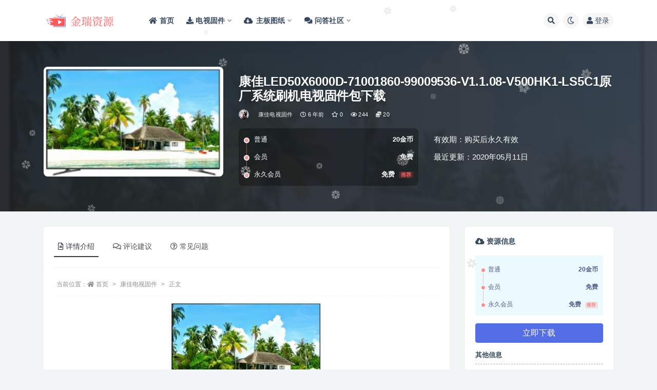

--- FILE ---
content_type: text/html; charset=UTF-8
request_url: https://xmdos.com/%E5%BA%B7%E4%BD%B3led50x6000d-71001860-99009536-v1-1-08-v500hk1-ls5c1%E5%8E%9F%E5%8E%82%E5%88%B7%E6%9C%BA%E5%9B%BA%E4%BB%B6%E5%8C%85%E4%B8%8B%E8%BD%BD/
body_size: 14971
content:
<!doctype html>
<html lang="zh-Hans">
<head>
	<meta http-equiv="Content-Type" content="text/html; charset=UTF-8">
	<meta name="viewport" content="width=device-width, initial-scale=1, minimum-scale=1, maximum-scale=1">
	<link rel="profile" href="https://gmpg.org/xfn/11">
	<title>康佳LED50X6000D-71001860-99009536-V1.1.08-V500HK1-LS5C1原厂系统刷机电视固件包下载_金瑞资源</title>
<meta name='robots' content='max-image-preview:large' />
	<style>img:is([sizes="auto" i], [sizes^="auto," i]) { contain-intrinsic-size: 3000px 1500px }</style>
	<meta name="keywords" content="康佳电视固件,">
<meta name="description" content="康佳ROM说明： 1.电视机型：LED50X6000D 2.物料号：99009536 3.版本号：V1.1.08 请确认自己的物料号是对应的，否则不可刷入此包； 康佳电视平台及物料号检测平台 ：点此查询 此数据包含有升级方法,此文件是压缩包">
<meta property="og:title" content="康佳LED50X6000D-71001860-99009536-V1.1.08-V500HK1-LS5C1原厂系统刷机电视固件包下载">
<meta property="og:description" content="康佳ROM说明： 1.电视机型：LED50X6000D 2.物料号：99009536 3.版本号：V1.1.08 请确认自己的物料号是对应的，否则不可刷入此包； 康佳电视平台及物料号检测平台 ：点此查询 此数据包含有升级方法,此文件是压缩包">
<meta property="og:type" content="article">
<meta property="og:url" content="https://xmdos.com/%e5%ba%b7%e4%bd%b3led50x6000d-71001860-99009536-v1-1-08-v500hk1-ls5c1%e5%8e%9f%e5%8e%82%e5%88%b7%e6%9c%ba%e5%9b%ba%e4%bb%b6%e5%8c%85%e4%b8%8b%e8%bd%bd/">
<meta property="og:site_name" content="金瑞资源">
<meta property="og:image" content="https://xmdos.com/wp-content/uploads/2020/02/1582781379-327707ffb703f86-300x183.jpg">
<link href="https://xmdos.com/wp-content/uploads/2024/08/xmdos-1.png" rel="icon">
<style id='classic-theme-styles-inline-css'>
/*! This file is auto-generated */
.wp-block-button__link{color:#fff;background-color:#32373c;border-radius:9999px;box-shadow:none;text-decoration:none;padding:calc(.667em + 2px) calc(1.333em + 2px);font-size:1.125em}.wp-block-file__button{background:#32373c;color:#fff;text-decoration:none}
</style>
<style id='global-styles-inline-css'>
:root{--wp--preset--aspect-ratio--square: 1;--wp--preset--aspect-ratio--4-3: 4/3;--wp--preset--aspect-ratio--3-4: 3/4;--wp--preset--aspect-ratio--3-2: 3/2;--wp--preset--aspect-ratio--2-3: 2/3;--wp--preset--aspect-ratio--16-9: 16/9;--wp--preset--aspect-ratio--9-16: 9/16;--wp--preset--color--black: #000000;--wp--preset--color--cyan-bluish-gray: #abb8c3;--wp--preset--color--white: #ffffff;--wp--preset--color--pale-pink: #f78da7;--wp--preset--color--vivid-red: #cf2e2e;--wp--preset--color--luminous-vivid-orange: #ff6900;--wp--preset--color--luminous-vivid-amber: #fcb900;--wp--preset--color--light-green-cyan: #7bdcb5;--wp--preset--color--vivid-green-cyan: #00d084;--wp--preset--color--pale-cyan-blue: #8ed1fc;--wp--preset--color--vivid-cyan-blue: #0693e3;--wp--preset--color--vivid-purple: #9b51e0;--wp--preset--gradient--vivid-cyan-blue-to-vivid-purple: linear-gradient(135deg,rgba(6,147,227,1) 0%,rgb(155,81,224) 100%);--wp--preset--gradient--light-green-cyan-to-vivid-green-cyan: linear-gradient(135deg,rgb(122,220,180) 0%,rgb(0,208,130) 100%);--wp--preset--gradient--luminous-vivid-amber-to-luminous-vivid-orange: linear-gradient(135deg,rgba(252,185,0,1) 0%,rgba(255,105,0,1) 100%);--wp--preset--gradient--luminous-vivid-orange-to-vivid-red: linear-gradient(135deg,rgba(255,105,0,1) 0%,rgb(207,46,46) 100%);--wp--preset--gradient--very-light-gray-to-cyan-bluish-gray: linear-gradient(135deg,rgb(238,238,238) 0%,rgb(169,184,195) 100%);--wp--preset--gradient--cool-to-warm-spectrum: linear-gradient(135deg,rgb(74,234,220) 0%,rgb(151,120,209) 20%,rgb(207,42,186) 40%,rgb(238,44,130) 60%,rgb(251,105,98) 80%,rgb(254,248,76) 100%);--wp--preset--gradient--blush-light-purple: linear-gradient(135deg,rgb(255,206,236) 0%,rgb(152,150,240) 100%);--wp--preset--gradient--blush-bordeaux: linear-gradient(135deg,rgb(254,205,165) 0%,rgb(254,45,45) 50%,rgb(107,0,62) 100%);--wp--preset--gradient--luminous-dusk: linear-gradient(135deg,rgb(255,203,112) 0%,rgb(199,81,192) 50%,rgb(65,88,208) 100%);--wp--preset--gradient--pale-ocean: linear-gradient(135deg,rgb(255,245,203) 0%,rgb(182,227,212) 50%,rgb(51,167,181) 100%);--wp--preset--gradient--electric-grass: linear-gradient(135deg,rgb(202,248,128) 0%,rgb(113,206,126) 100%);--wp--preset--gradient--midnight: linear-gradient(135deg,rgb(2,3,129) 0%,rgb(40,116,252) 100%);--wp--preset--font-size--small: 13px;--wp--preset--font-size--medium: 20px;--wp--preset--font-size--large: 36px;--wp--preset--font-size--x-large: 42px;--wp--preset--spacing--20: 0.44rem;--wp--preset--spacing--30: 0.67rem;--wp--preset--spacing--40: 1rem;--wp--preset--spacing--50: 1.5rem;--wp--preset--spacing--60: 2.25rem;--wp--preset--spacing--70: 3.38rem;--wp--preset--spacing--80: 5.06rem;--wp--preset--shadow--natural: 6px 6px 9px rgba(0, 0, 0, 0.2);--wp--preset--shadow--deep: 12px 12px 50px rgba(0, 0, 0, 0.4);--wp--preset--shadow--sharp: 6px 6px 0px rgba(0, 0, 0, 0.2);--wp--preset--shadow--outlined: 6px 6px 0px -3px rgba(255, 255, 255, 1), 6px 6px rgba(0, 0, 0, 1);--wp--preset--shadow--crisp: 6px 6px 0px rgba(0, 0, 0, 1);}:where(.is-layout-flex){gap: 0.5em;}:where(.is-layout-grid){gap: 0.5em;}body .is-layout-flex{display: flex;}.is-layout-flex{flex-wrap: wrap;align-items: center;}.is-layout-flex > :is(*, div){margin: 0;}body .is-layout-grid{display: grid;}.is-layout-grid > :is(*, div){margin: 0;}:where(.wp-block-columns.is-layout-flex){gap: 2em;}:where(.wp-block-columns.is-layout-grid){gap: 2em;}:where(.wp-block-post-template.is-layout-flex){gap: 1.25em;}:where(.wp-block-post-template.is-layout-grid){gap: 1.25em;}.has-black-color{color: var(--wp--preset--color--black) !important;}.has-cyan-bluish-gray-color{color: var(--wp--preset--color--cyan-bluish-gray) !important;}.has-white-color{color: var(--wp--preset--color--white) !important;}.has-pale-pink-color{color: var(--wp--preset--color--pale-pink) !important;}.has-vivid-red-color{color: var(--wp--preset--color--vivid-red) !important;}.has-luminous-vivid-orange-color{color: var(--wp--preset--color--luminous-vivid-orange) !important;}.has-luminous-vivid-amber-color{color: var(--wp--preset--color--luminous-vivid-amber) !important;}.has-light-green-cyan-color{color: var(--wp--preset--color--light-green-cyan) !important;}.has-vivid-green-cyan-color{color: var(--wp--preset--color--vivid-green-cyan) !important;}.has-pale-cyan-blue-color{color: var(--wp--preset--color--pale-cyan-blue) !important;}.has-vivid-cyan-blue-color{color: var(--wp--preset--color--vivid-cyan-blue) !important;}.has-vivid-purple-color{color: var(--wp--preset--color--vivid-purple) !important;}.has-black-background-color{background-color: var(--wp--preset--color--black) !important;}.has-cyan-bluish-gray-background-color{background-color: var(--wp--preset--color--cyan-bluish-gray) !important;}.has-white-background-color{background-color: var(--wp--preset--color--white) !important;}.has-pale-pink-background-color{background-color: var(--wp--preset--color--pale-pink) !important;}.has-vivid-red-background-color{background-color: var(--wp--preset--color--vivid-red) !important;}.has-luminous-vivid-orange-background-color{background-color: var(--wp--preset--color--luminous-vivid-orange) !important;}.has-luminous-vivid-amber-background-color{background-color: var(--wp--preset--color--luminous-vivid-amber) !important;}.has-light-green-cyan-background-color{background-color: var(--wp--preset--color--light-green-cyan) !important;}.has-vivid-green-cyan-background-color{background-color: var(--wp--preset--color--vivid-green-cyan) !important;}.has-pale-cyan-blue-background-color{background-color: var(--wp--preset--color--pale-cyan-blue) !important;}.has-vivid-cyan-blue-background-color{background-color: var(--wp--preset--color--vivid-cyan-blue) !important;}.has-vivid-purple-background-color{background-color: var(--wp--preset--color--vivid-purple) !important;}.has-black-border-color{border-color: var(--wp--preset--color--black) !important;}.has-cyan-bluish-gray-border-color{border-color: var(--wp--preset--color--cyan-bluish-gray) !important;}.has-white-border-color{border-color: var(--wp--preset--color--white) !important;}.has-pale-pink-border-color{border-color: var(--wp--preset--color--pale-pink) !important;}.has-vivid-red-border-color{border-color: var(--wp--preset--color--vivid-red) !important;}.has-luminous-vivid-orange-border-color{border-color: var(--wp--preset--color--luminous-vivid-orange) !important;}.has-luminous-vivid-amber-border-color{border-color: var(--wp--preset--color--luminous-vivid-amber) !important;}.has-light-green-cyan-border-color{border-color: var(--wp--preset--color--light-green-cyan) !important;}.has-vivid-green-cyan-border-color{border-color: var(--wp--preset--color--vivid-green-cyan) !important;}.has-pale-cyan-blue-border-color{border-color: var(--wp--preset--color--pale-cyan-blue) !important;}.has-vivid-cyan-blue-border-color{border-color: var(--wp--preset--color--vivid-cyan-blue) !important;}.has-vivid-purple-border-color{border-color: var(--wp--preset--color--vivid-purple) !important;}.has-vivid-cyan-blue-to-vivid-purple-gradient-background{background: var(--wp--preset--gradient--vivid-cyan-blue-to-vivid-purple) !important;}.has-light-green-cyan-to-vivid-green-cyan-gradient-background{background: var(--wp--preset--gradient--light-green-cyan-to-vivid-green-cyan) !important;}.has-luminous-vivid-amber-to-luminous-vivid-orange-gradient-background{background: var(--wp--preset--gradient--luminous-vivid-amber-to-luminous-vivid-orange) !important;}.has-luminous-vivid-orange-to-vivid-red-gradient-background{background: var(--wp--preset--gradient--luminous-vivid-orange-to-vivid-red) !important;}.has-very-light-gray-to-cyan-bluish-gray-gradient-background{background: var(--wp--preset--gradient--very-light-gray-to-cyan-bluish-gray) !important;}.has-cool-to-warm-spectrum-gradient-background{background: var(--wp--preset--gradient--cool-to-warm-spectrum) !important;}.has-blush-light-purple-gradient-background{background: var(--wp--preset--gradient--blush-light-purple) !important;}.has-blush-bordeaux-gradient-background{background: var(--wp--preset--gradient--blush-bordeaux) !important;}.has-luminous-dusk-gradient-background{background: var(--wp--preset--gradient--luminous-dusk) !important;}.has-pale-ocean-gradient-background{background: var(--wp--preset--gradient--pale-ocean) !important;}.has-electric-grass-gradient-background{background: var(--wp--preset--gradient--electric-grass) !important;}.has-midnight-gradient-background{background: var(--wp--preset--gradient--midnight) !important;}.has-small-font-size{font-size: var(--wp--preset--font-size--small) !important;}.has-medium-font-size{font-size: var(--wp--preset--font-size--medium) !important;}.has-large-font-size{font-size: var(--wp--preset--font-size--large) !important;}.has-x-large-font-size{font-size: var(--wp--preset--font-size--x-large) !important;}
:where(.wp-block-post-template.is-layout-flex){gap: 1.25em;}:where(.wp-block-post-template.is-layout-grid){gap: 1.25em;}
:where(.wp-block-columns.is-layout-flex){gap: 2em;}:where(.wp-block-columns.is-layout-grid){gap: 2em;}
:root :where(.wp-block-pullquote){font-size: 1.5em;line-height: 1.6;}
</style>
<link rel='stylesheet' id='bootstrap-css' href='https://xmdos.com/wp-content/themes/ripro-v2/assets/bootstrap/css/bootstrap.min.css?ver=4.6.0' media='all' />
<link rel='stylesheet' id='csf-fa5-css' href='https://xmdos.com/wp-content/themes/ripro-v2/assets/font-awesome/css/all.min.css?ver=5.14.0' media='all' />
<link rel='stylesheet' id='csf-fa5-v4-shims-css' href='https://xmdos.com/wp-content/themes/ripro-v2/assets/font-awesome/css/v4-shims.min.css?ver=5.14.0' media='all' />
<link rel='stylesheet' id='plugins-css' href='https://xmdos.com/wp-content/themes/ripro-v2/assets/css/plugins.css?ver=1.0.0' media='all' />
<link rel='stylesheet' id='app-css' href='https://xmdos.com/wp-content/themes/ripro-v2/assets/css/app.css?ver=4.8.0' media='all' />
<link rel='stylesheet' id='dark-css' href='https://xmdos.com/wp-content/themes/ripro-v2/assets/css/dark.css?ver=4.8.0' media='all' />
<script src="https://xmdos.com/wp-content/themes/ripro-v2/assets/js/jquery.min.js?ver=3.5.1" id="jquery-js"></script>
<link rel="canonical" href="https://xmdos.com/%e5%ba%b7%e4%bd%b3led50x6000d-71001860-99009536-v1-1-08-v500hk1-ls5c1%e5%8e%9f%e5%8e%82%e5%88%b7%e6%9c%ba%e5%9b%ba%e4%bb%b6%e5%8c%85%e4%b8%8b%e8%bd%bd/" />
<link rel='shortlink' href='https://xmdos.com/?p=19060' />
</head>
<body class="wp-singular post-template-default single single-post postid-19060 single-format-standard wp-theme-ripro-v2 navbar-sticky with-hero hero-wide hero-shop pagination-numeric no-off-canvas sidebar-right">
<div id="app" class="site">
	
<header class="site-header">
    <div class="container">
	    <div class="navbar">
			  <div class="logo-wrapper">
          <a href="https://xmdos.com/">
        <img class="logo regular" src="https://xmdos.com/wp-content/uploads/2024/08/xmdoscom-1.png" alt="金瑞资源">
      </a>
    
  </div> 			
			<div class="sep"></div>
			
			<nav class="main-menu d-none d-lg-block">
			<ul id="menu-menu-1" class="nav-list u-plain-list"><li class="menu-item menu-item-type-custom menu-item-object-custom menu-item-home"><a href="https://xmdos.com"><span><i class="fa fa-home"></i> 首页</span></a></li>
<li class="menu-item menu-item-type-custom menu-item-object-custom menu-item-home menu-item-has-children"><a href="https://xmdos.com"><span><i class="fa fa-download"></i> 电视固件</span></a>
<ul class="sub-menu">
	<li class="menu-item menu-item-type-taxonomy menu-item-object-category"><a href="https://xmdos.com/tcltv/">TCL电视固件</a></li>
	<li class="menu-item menu-item-type-taxonomy menu-item-object-category"><a href="https://xmdos.com/cwds/">创维电视固件</a></li>
	<li class="menu-item menu-item-type-taxonomy menu-item-object-category"><a href="https://xmdos.com/hxds/">海信电视固件</a></li>
	<li class="menu-item menu-item-type-taxonomy menu-item-object-category current-post-ancestor current-menu-parent current-post-parent"><a href="https://xmdos.com/kjds/">康佳电视固件</a></li>
	<li class="menu-item menu-item-type-taxonomy menu-item-object-category"><a href="https://xmdos.com/chds/">长虹电视固件</a></li>
</ul>
</li>
<li class="menu-item menu-item-type-custom menu-item-object-custom menu-item-home menu-item-has-children"><a href="https://xmdos.com"><i class="fas fa-cloud-download-alt"></i>主板图纸</a>
<ul class="sub-menu">
	<li class="menu-item menu-item-type-taxonomy menu-item-object-category"><a href="https://xmdos.com/zbtz/dszbtz/cwzbtz/">创维主板图纸</a></li>
</ul>
</li>
<li class="menu-item menu-item-type-custom menu-item-object-custom menu-item-has-children"><a href="https://xmdos.com/question/"><span><i class="fa fa-comments"></i> 问答社区</span></a>
<ul class="sub-menu">
	<li class="menu-item menu-item-type-custom menu-item-object-custom"><a href="https://xmdos.com/question_cat/gjsq/">固件申请</a></li>
	<li class="menu-item menu-item-type-custom menu-item-object-custom"><a href="https://xmdos.com/question_cat/gjwt/">固件反馈</a></li>
	<li class="menu-item menu-item-type-custom menu-item-object-custom"><a href="https://xmdos.com/question_cat/sjjy/">经验分享</a></li>
</ul>
</li>
</ul>			</nav>
			
			<div class="actions">
				
								<span class="btn btn-sm search-open navbar-button ml-2" rel="nofollow noopener noreferrer" data-action="omnisearch-open" data-target="#omnisearch" title="搜索"><i class="fas fa-search"></i></span>
				
				
						        <span class="btn btn-sm toggle-dark navbar-button ml-2" rel="nofollow noopener noreferrer" title="夜间模式"><i class="fa fa-moon-o"></i></span>
                                
				<!-- user navbar dropdown  -->
		        				<a class="login-btn navbar-button ml-2" rel="nofollow noopener noreferrer" href="#"><i class="fa fa-user mr-1"></i>登录</a>
								<!-- user navbar dropdown -->

                
		        <div class="burger"></div>

		        
		    </div>
		    
	    </div>
    </div>
</header>

<div class="header-gap"></div>


<div class="hero lazyload visible" data-bg="https://xmdos.com/wp-content/uploads/2020/02/1582781379-327707ffb703f86-300x183.jpg">



<div class="hero-shop-warp">
    <div class="container-lg">
        <div class="row">
            <div class="col-lg-4 img-box">
                <img class="lazyload" data-src="https://xmdos.com/wp-content/uploads/2020/02/1582781379-327707ffb703f86-300x183.jpg" src="[data-uri]" alt="康佳LED50X6000D-71001860-99009536-V1.1.08-V500HK1-LS5C1原厂系统刷机电视固件包下载" />
                <noscript><img src="https://xmdos.com/wp-content/uploads/2020/02/1582781379-327707ffb703f86-300x183.jpg" alt="康佳LED50X6000D-71001860-99009536-V1.1.08-V500HK1-LS5C1原厂系统刷机电视固件包下载" /></noscript>
            </div>
            <div class="col-lg-8 info-box">
                <header class="entry-header">
<h1 class="entry-title">康佳LED50X6000D-71001860-99009536-V1.1.08-V500HK1-LS5C1原厂系统刷机电视固件包下载</h1>          <div class="entry-meta">
            
                          <span class="meta-author">
                <a href="https://xmdos.com/author/xmdos/" title="xmdos"><img alt='' data-src='//xmdos.com/wp-content/uploads/1234/01/1628433100-bb9d68cb6ba135e.jpg' class='lazyload avatar avatar-96 photo' height='96' width='96' />                </a>
              </span>
                          <span class="meta-category">
                <a href="https://xmdos.com/kjds/" rel="category">康佳电视固件</a>
              </span>
                          <span class="meta-date">
                  <time datetime="2020-05-11T19:20:12+08:00">
                    <i class="fa fa-clock-o"></i>
                    6 年前                  </time>
              </span>
                            <span class="meta-favnum"><i class="far fa-star"></i> 0</span>
                            <span class="meta-views"><i class="fa fa-eye"></i> 244</span>
            <span class="meta-shhop-icon"><i class="fas fa-coins"></i> 20</span>                <span class="meta-edit"></span>
            

          </div>
        </header>

                <div class="row">
                    <div class="col-lg-6 col-12">
                        <ul class="pricing-options"><li><span>普通</span><b>20金币</b></li><li><span>会员</span><b>免费</b></li><li><span>永久会员</span><b>免费<small class="badge badge-danger-lighten ml-2">推荐</small></b></li></ul>                    </div>
                    <div class="col-lg-6 col-12">
                        <ul class="down-info"><li><p class="data-label">有效期：购买后永久有效</p></li><li><p class="data-label">最近更新：2020年05月11日</p></li></ul>                    </div>
    
                </div>
                
                
            </div>
        </div>
    </div>
</div>
</div>	<main id="main" role="main" class="site-content">
<div class="container">
	<div class="row">
		<div class="content-column col-lg-9">
			<div class="content-area">
				


<div class="single-download-nav">
  <ul class="nav nav-pills" id="pills-tab" role="tablist">

    <li class="nav-item" role="presentation">
      <a class="nav-link active" id="pills-details-tab" data-toggle="pill" href="#pills-details" role="tab" aria-controls="pills-details" aria-selected="true"><i class="far fa-file-alt mr-1"></i>详情介绍</a>
    </li>

        <li class="nav-item" role="presentation">
      <a class="nav-link" id="pills-comments-tab" data-toggle="pill" href="#pills-comments" role="tab" aria-controls="pills-comments" aria-selected="false"><i class="fa fa-comments-o mr-1"></i>评论建议</a>
    </li>
    
        <li class="nav-item" role="presentation">
      <a class="nav-link" id="pills-faq-tab" data-toggle="pill" href="#pills-faq" role="tab" aria-controls="pills-faq" aria-selected="false"><i class="far fa-question-circle mr-1"></i>常见问题</a>
    </li>
        
  </ul>
</div>

<div class="tab-content" id="pills-tabContent">

  <div class="tab-pane fade show active" id="pills-details" role="tabpanel" aria-labelledby="pills-details-tab">
    <article id="post-19060" class="article-content post-19060 post type-post status-publish format-standard hentry category-kjds">
      <div class="container">
                <div class="article-crumb"><ol class="breadcrumb">当前位置：<li class="home"><i class="fa fa-home"></i> <a href="https://xmdos.com">首页</a></li><li><a href="https://xmdos.com/kjds/">康佳电视固件</a></li><li class="active">正文</li></ol></div>
        
        
        <div class="pt-0 d-none d-block d-xl-none d-lg-none"><aside id="header-widget-shop-down" class="widget-area"><p></p></aside></div>      
        <div class="entry-wrapper">
                    <div class="entry-content u-text-format u-clearfix">
            <p><img fetchpriority="high" decoding="async" class="size-medium wp-image-1187 aligncenter" src="https://xmdos.com/wp-content/uploads/2020/02/1582781379-327707ffb703f86-300x183.jpg" alt="" width="300" height="183" srcset="https://xmdos.com/wp-content/uploads/2020/02/1582781379-327707ffb703f86-300x183.jpg 300w, https://xmdos.com/wp-content/uploads/2020/02/1582781379-327707ffb703f86.jpg 365w" sizes="(max-width: 300px) 100vw, 300px" /></p>
<hr />
<article class="entry-content u-text-format u-clearfix">
<h3>康佳ROM说明：</h3>
<h3>1.电视机型：LED50X6000D</h3>
<h3>2.物料号：99009536</h3>
<h3>3.版本号：V1.1.08<b></b></h3>
<hr />
<h3>请确认自己的物料号是对应的，否则不可刷入此包；</h3>
<h3>康佳电视平台及物料号检测平台 ：<a href="http://service.kkapp.com/KKAFTERSALE/pages/sn/sn.jsp">点此查询</a></h3>
<hr />
<h3>此数据包含有升级方法,此文件是压缩包,解压后再刷。</h3>
</article>
<div id="pay-single-box"></div>
<div class="article-footer">
<div class="author-box">
<div class="author-image"></div>
</div>
</div>
<div class="post-note alert alert-warning mt-2" role="alert"><strong><span style="color: #ff0000;">本站24小时自动发货，所有固件均是电子资源，售出不退，请自备U盘</span></strong></p>
<a href="https://xmdos.com/question/"><strong>→→→点击此处进社区交流←←←</a> </span></strong></p>

<p style="white-space: pre;">
<strong><span style="color: #ff0000;">温馨提示： </span></strong>
1.本站资料均收集于网络公开下载，仅供测试和技术交流使用，请下载后24小时内删除
2.本站收集的资料版权归原作者所有，如有侵权请联系我们处理xmdos@qq.com
3.建议在专业人员指导下刷机
4.刷机有风险也有乐趣，一切源于刷机导致后果自负，本站概不负责
5.本站电视固件只建议电视无法开机，测试使用
6.请务必详细检查固件介绍是否与机型匹配，如遇支付后无法下载或下载链接失效，请联系我们处理</p></div>
<div class="entry-share">
	<div class="row">
		<div class="col d-none d-lg-block">
            
                            <a class="share-author" href="https://xmdos.com/author/xmdos/">
                    <img alt='' data-src='//xmdos.com/wp-content/uploads/1234/01/1628433100-bb9d68cb6ba135e.jpg' class='lazyload avatar avatar-50 photo' height='50' width='50' />xmdos<span class="badge badge-danger-lighten" ">永久会员</span>                </a>
            			
		</div>
		<div class="col-auto mb-3 mb-lg-0">

            
			<button class="go-star-btn btn btn-sm btn-white" data-id="19060"><i class="far fa-star"></i> 收藏</button>            
			            
            <button class="go-copy btn btn-sm btn-white" data-toggle="tooltip" data-placement="top" title="点击复制链接" data-clipboard-text="https://xmdos.com/%e5%ba%b7%e4%bd%b3led50x6000d-71001860-99009536-v1-1-08-v500hk1-ls5c1%e5%8e%9f%e5%8e%82%e5%88%b7%e6%9c%ba%e5%9b%ba%e4%bb%b6%e5%8c%85%e4%b8%8b%e8%bd%bd/"><i class="fas fa-link"></i> 链接</button>
		</div>
	</div>
</div>
          </div>
                  </div>
      </div>
    </article>
  </div>

    <div class="tab-pane fade" id="pills-comments" role="tabpanel" aria-labelledby="pills-comments-tab">
    
<div id="comments" class="entry-comments">
    	<div id="respond" class="comment-respond">
		<h3 id="reply-title" class="comment-reply-title">发表回复 <small><a rel="nofollow" id="cancel-comment-reply-link" href="/%E5%BA%B7%E4%BD%B3led50x6000d-71001860-99009536-v1-1-08-v500hk1-ls5c1%E5%8E%9F%E5%8E%82%E5%88%B7%E6%9C%BA%E5%9B%BA%E4%BB%B6%E5%8C%85%E4%B8%8B%E8%BD%BD/#respond" style="display:none;">取消回复</a></small></h3><div class="comment-form"><div class="comment-must-login">您需要登录后才可以发表评论...</div><div class="form-submit"><div class="form-submit-text float-left"><a class="login-btn" href="javascript:;">登录...</a> 后才能评论</div> <input name="submit" type="submit" id="must-submit" class="submit disabled" value="发表" disabled></div></div>	</div><!-- #respond -->
		</div>
  </div>
  
    <div class="tab-pane fade" id="pills-faq" role="tabpanel" aria-labelledby="pills-faq-tab">

    <div class="accordion" id="accordionhelp">
          <div class="card">
        <div class="card-header" id="heading-0">
          <h2 class="mb-0">
            <button class="btn btn-sm btn-block text-left collapsed" type="button" data-toggle="collapse" data-target="#collapse-0" aria-expanded="false" aria-controls="collapse-0">
              提示下载完但解压或打开不了？<span class="fa fa-plus"></span><span class="fa fa-minus"></span>
            </button>

          </h2>
        </div>
        <div id="collapse-0" class="collapse" aria-labelledby="heading-0" data-parent="#accordionhelp">
          <div class="card-body bg-primary text-white">
            最常见的情况是下载不完整: 可对比下载完压缩包的与网盘上的容量，若小于网盘提示的容量则是这个原因。这是浏览器下载的bug，建议用百度网盘软件或迅雷下载。 若排除这种情况，可在对应资源底部留言，或联络我们。          </div>
        </div>
      </div>
          <div class="card">
        <div class="card-header" id="heading-1">
          <h2 class="mb-0">
            <button class="btn btn-sm btn-block text-left collapsed" type="button" data-toggle="collapse" data-target="#collapse-1" aria-expanded="false" aria-controls="collapse-1">
              付款后无法显示下载地址或者无法查看内容？<span class="fa fa-plus"></span><span class="fa fa-minus"></span>
            </button>

          </h2>
        </div>
        <div id="collapse-1" class="collapse" aria-labelledby="heading-1" data-parent="#accordionhelp">
          <div class="card-body bg-primary text-white">
            如果您已经成功付款但是网站没有弹出成功提示，请联系站长提供付款信息为您处理          </div>
        </div>
      </div>
          <div class="card">
        <div class="card-header" id="heading-2">
          <h2 class="mb-0">
            <button class="btn btn-sm btn-block text-left collapsed" type="button" data-toggle="collapse" data-target="#collapse-2" aria-expanded="false" aria-controls="collapse-2">
              固件无法刷机怎么办<span class="fa fa-plus"></span><span class="fa fa-minus"></span>
            </button>

          </h2>
        </div>
        <div id="collapse-2" class="collapse" aria-labelledby="heading-2" data-parent="#accordionhelp">
          <div class="card-body bg-primary text-white">
            刷机U盘一定要是单分区，最好是2G,4G正规的带指示灯U盘。一般不用8G或16G ，
好多都不能被主板认。
不能刷机的，要换U盘试，有的人换了多个才能刷，也可能有以下几种情况。
1，复制错文件到U盘
2，按提供原厂方法不能刷机的，自己一个一个按定机上按键，插电开机，
试升级，出问题的机，什么情况都有。
3，按键坏，变质，漏电。
4，电视机USB口生锈，接触不好或USB口坏了。
5, 换别的USB口再升级。
6，U盘不能有多个分区(不能用装过电脑系统的U盘，不能用带杀毒的U盘）。
7，U盘未格式为FAT32
8，一般不能用读卡器。
9，不要操之过急，开启升级是要等一会才能读U盘的。
10，有的机要重新刷过引导程序，才能用U盘升，不是什么都能升。
11，你未操作正确,有些新手连解压都不会，有的连字也不识，发给他们的升级方法一眼也不看。叫他U盘不要放其它文件，但到远程看就是一大堆。问他U盘是几G,居然用128G,如此愚昧，怎能升好！
12，电视USB口或网口不能插有其他设备
13，有的人,居然连收到是那个文件都搞不清楚，乱搞。
14，升级文件错，或名称错，或数据和原机版本相同（有的机相同版本升不了）。
15，刷机中途出错的，一般是U盘问题或接触问题或数据IC有坏道（经常要重刷数据的请换过数据IC再刷机）。
16，你的主板坏了。          </div>
        </div>
      </div>
        </div>
  </div>
  

</div>


<div class="entry-navigation">
	<div class="row">
            	<div class="col-lg-6 col-12">
            <a class="entry-page-prev" href="https://xmdos.com/%e5%ba%b7%e4%bd%b3led50x6000d-99009536-v1-0-07%e5%8e%9f%e5%8e%82%e5%88%b7%e6%9c%ba%e5%9b%ba%e4%bb%b6%e5%8c%85%e4%b8%8b%e8%bd%bd/" title="康佳LED50X6000D-99009536-V1.0.07原厂系统刷机电视固件包下载">
                <div class="entry-page-icon"><i class="fas fa-arrow-left"></i></div>
                <div class="entry-page-info">
                    <span class="d-block rnav">上一篇</span>
                    <span class="d-block title">康佳LED50X6000D-99009536-V1.0.07原厂系统刷机电视固件包下载</span>
                </div>
            </a> 
        </div>
                    	<div class="col-lg-6 col-12">
            <a class="entry-page-next" href="https://xmdos.com/%e5%ba%b7%e4%bd%b3led55x8000d-71001697-99009093-v1-1-16-lta550hq16%e5%8e%9f%e5%8e%82%e5%88%b7%e6%9c%ba%e5%9b%ba%e4%bb%b6%e5%8c%85%e4%b8%8b%e8%bd%bd/" title="康佳LED55X8000D-71001697-99009093-V1.1.16-LTA550HQ16原厂系统刷机电视固件包下载">
                <div class="entry-page-info">
                    <span class="d-block rnav">下一篇</span>
                    <span class="d-block title">康佳LED55X8000D-71001697-99009093-V1.1.16-LTA550HQ16原厂系统刷机电视固件包下载</span>
                </div>
                <div class="entry-page-icon"><i class="fas fa-arrow-right"></i></div>
            </a>
        </div>
            </div>
</div>    <div class="related-posts">
        <h3 class="u-border-title">相关文章</h3>
        <div class="row">
                      <div class="col-lg-6 col-12">
              <article id="post-27032" class="post post-list post-27032 type-post status-publish format-standard hentry category-kjds">
                  <div class="entry-media"><div class="placeholder" style="padding-bottom: 62.5%"><a href="https://xmdos.com/%e6%b5%b7%e4%bf%a1led60k380u%ef%bc%880000%ef%bc%89bom1_c005_20151021_u%e7%9b%98%e5%88%b7%e6%9c%ba%e5%9b%ba%e4%bb%b6/" title="海信LED60K380U（0000）BOM1_C005_20151021_U盘刷机固件" rel="nofollow noopener noreferrer"><img class="lazyload" data-src="https://xmdos.com/wp-content/uploads/2020/06/1591797848-0e732abebd0fdb4.png" src="https://xmdos.com/wp-content/themes/ripro-v2/assets/img/thumb-ing.gif" alt="海信LED60K380U（0000）BOM1_C005_20151021_U盘刷机固件" /></a></div></div>                  <div class="entry-wrapper">
                    <header class="entry-header"><h2 class="entry-title"><a href="https://xmdos.com/%e6%b5%b7%e4%bf%a1led60k380u%ef%bc%880000%ef%bc%89bom1_c005_20151021_u%e7%9b%98%e5%88%b7%e6%9c%ba%e5%9b%ba%e4%bb%b6/" title="海信LED60K380U（0000）BOM1_C005_20151021_U盘刷机固件" rel="bookmark">海信LED60K380U（0000）BOM1_C005_20151021_U盘刷机固件</a></h2></header>
                                        <div class="entry-footer">          <div class="entry-meta">
            
                          <span class="meta-category">
                <a href="https://xmdos.com/kjds/" rel="category">康佳电视固件</a>
              </span>
                          <span class="meta-date">
                  <time datetime="2026-01-08T19:46:32+08:00">
                    <i class="fa fa-clock-o"></i>
                    1 周前                  </time>
              </span>
                            <span class="meta-views"><i class="fa fa-eye"></i> 2</span>
            <span class="meta-shhop-icon"><i class="fas fa-coins"></i> 20</span>

          </div>
        </div>
                                    </div>
            </article>
          </div>
                      <div class="col-lg-6 col-12">
              <article id="post-26736" class="post post-list post-26736 type-post status-publish format-standard hentry category-kjds">
                  <div class="entry-media"><div class="placeholder" style="padding-bottom: 62.5%"><a href="https://xmdos.com/%e5%ba%b7%e4%bd%b3k43-72000148yt_cs120590_rtd2984d_pb831_kbi_430b1l03_ir_konka_ap_y003s_1920x1080_ref56_at_85ca51ff_20151027_100811_u%e7%9b%98%e5%88%b7%e6%9c%ba%e5%9b%ba%e4%bb%b6/" title="康佳K43-72000148YT_CS120590_RTD2984D_PB831_KBI_430B1L03_IR_KONKA_AP_Y003S_1920X1080_REF56_AT_85ca51ff_20151027_100811_U盘刷机固件" rel="nofollow noopener noreferrer"><img class="lazyload" data-src="https://xmdos.com/wp-content/uploads/2020/06/1591796464-778e1caf7b73548.png" src="https://xmdos.com/wp-content/themes/ripro-v2/assets/img/thumb-ing.gif" alt="康佳K43-72000148YT_CS120590_RTD2984D_PB831_KBI_430B1L03_IR_KONKA_AP_Y003S_1920X1080_REF56_AT_85ca51ff_20151027_100811_U盘刷机固件" /></a></div></div>                  <div class="entry-wrapper">
                    <header class="entry-header"><h2 class="entry-title"><a href="https://xmdos.com/%e5%ba%b7%e4%bd%b3k43-72000148yt_cs120590_rtd2984d_pb831_kbi_430b1l03_ir_konka_ap_y003s_1920x1080_ref56_at_85ca51ff_20151027_100811_u%e7%9b%98%e5%88%b7%e6%9c%ba%e5%9b%ba%e4%bb%b6/" title="康佳K43-72000148YT_CS120590_RTD2984D_PB831_KBI_430B1L03_IR_KONKA_AP_Y003S_1920X1080_REF56_AT_85ca51ff_20151027_100811_U盘刷机固件" rel="bookmark">康佳K43-72000148YT_CS120590_RTD2984D_PB831_KBI_430B1L03_IR_KONKA_AP_Y003S_1920X1080_REF56_AT_85ca51ff_20151027_100811_U盘刷机固件</a></h2></header>
                                        <div class="entry-footer">          <div class="entry-meta">
            
                          <span class="meta-category">
                <a href="https://xmdos.com/kjds/" rel="category">康佳电视固件</a>
              </span>
                          <span class="meta-date">
                  <time datetime="2026-01-04T19:59:14+08:00">
                    <i class="fa fa-clock-o"></i>
                    2 周前                  </time>
              </span>
                            <span class="meta-views"><i class="fa fa-eye"></i> 3</span>
            <span class="meta-shhop-icon"><i class="fas fa-coins"></i> 20</span>

          </div>
        </div>
                                    </div>
            </article>
          </div>
                      <div class="col-lg-6 col-12">
              <article id="post-26734" class="post post-list post-26734 type-post status-publish format-standard hentry category-kjds">
                  <div class="entry-media"><div class="placeholder" style="padding-bottom: 62.5%"><a href="https://xmdos.com/%e5%ba%b7%e4%bd%b3k43-72000059yt_cs117992_rtd2984d_pb831_kbi_430b1l01_ir_konka_ap_y003s_1920x1080_dolby_ref56_at_75d16f2c_20160114_100350_u%e7%9b%98%e5%88%b7%e6%9c%ba%e5%9b%ba%e4%bb%b6/" title="康佳K43-72000059YT_CS117992_RTD2984D_PB831_KBI_430B1L01_IR_KONKA_AP_Y003S_1920X1080_DOLBY_REF56_AT_75d16f2c_20160114_100350_U盘刷机固件" rel="nofollow noopener noreferrer"><img class="lazyload" data-src="https://xmdos.com/wp-content/uploads/2020/06/1591796473-bbd1e3a0ae1ea8c.png" src="https://xmdos.com/wp-content/themes/ripro-v2/assets/img/thumb-ing.gif" alt="康佳K43-72000059YT_CS117992_RTD2984D_PB831_KBI_430B1L01_IR_KONKA_AP_Y003S_1920X1080_DOLBY_REF56_AT_75d16f2c_20160114_100350_U盘刷机固件" /></a></div></div>                  <div class="entry-wrapper">
                    <header class="entry-header"><h2 class="entry-title"><a href="https://xmdos.com/%e5%ba%b7%e4%bd%b3k43-72000059yt_cs117992_rtd2984d_pb831_kbi_430b1l01_ir_konka_ap_y003s_1920x1080_dolby_ref56_at_75d16f2c_20160114_100350_u%e7%9b%98%e5%88%b7%e6%9c%ba%e5%9b%ba%e4%bb%b6/" title="康佳K43-72000059YT_CS117992_RTD2984D_PB831_KBI_430B1L01_IR_KONKA_AP_Y003S_1920X1080_DOLBY_REF56_AT_75d16f2c_20160114_100350_U盘刷机固件" rel="bookmark">康佳K43-72000059YT_CS117992_RTD2984D_PB831_KBI_430B1L01_IR_KONKA_AP_Y003S_1920X1080_DOLBY_REF56_AT_75d16f2c_20160114_100350_U盘刷机固件</a></h2></header>
                                        <div class="entry-footer">          <div class="entry-meta">
            
                          <span class="meta-category">
                <a href="https://xmdos.com/kjds/" rel="category">康佳电视固件</a>
              </span>
                          <span class="meta-date">
                  <time datetime="2026-01-04T19:57:51+08:00">
                    <i class="fa fa-clock-o"></i>
                    2 周前                  </time>
              </span>
                            <span class="meta-views"><i class="fa fa-eye"></i> 5</span>
            <span class="meta-shhop-icon"><i class="fas fa-coins"></i> 20</span>

          </div>
        </div>
                                    </div>
            </article>
          </div>
                      <div class="col-lg-6 col-12">
              <article id="post-26732" class="post post-list post-26732 type-post status-publish format-standard hentry category-kjds">
                  <div class="entry-media"><div class="placeholder" style="padding-bottom: 62.5%"><a href="https://xmdos.com/%e5%ba%b7%e4%bd%b3k43_tp-rt2984d-pb831_kbi_430b1l01_20150301_u%e7%9b%98%e5%88%b7%e6%9c%ba%e5%9b%ba%e4%bb%b6/" title="康佳K43_TP.RT2984D.PB831_KBI_430B1L01_20150301_U盘刷机固件" rel="nofollow noopener noreferrer"><img class="lazyload" data-src="https://xmdos.com/wp-content/uploads/2020/06/1591796481-e204caa1df4820c.png" src="https://xmdos.com/wp-content/themes/ripro-v2/assets/img/thumb-ing.gif" alt="康佳K43_TP.RT2984D.PB831_KBI_430B1L01_20150301_U盘刷机固件" /></a></div></div>                  <div class="entry-wrapper">
                    <header class="entry-header"><h2 class="entry-title"><a href="https://xmdos.com/%e5%ba%b7%e4%bd%b3k43_tp-rt2984d-pb831_kbi_430b1l01_20150301_u%e7%9b%98%e5%88%b7%e6%9c%ba%e5%9b%ba%e4%bb%b6/" title="康佳K43_TP.RT2984D.PB831_KBI_430B1L01_20150301_U盘刷机固件" rel="bookmark">康佳K43_TP.RT2984D.PB831_KBI_430B1L01_20150301_U盘刷机固件</a></h2></header>
                                        <div class="entry-footer">          <div class="entry-meta">
            
                          <span class="meta-category">
                <a href="https://xmdos.com/kjds/" rel="category">康佳电视固件</a>
              </span>
                          <span class="meta-date">
                  <time datetime="2026-01-04T19:56:25+08:00">
                    <i class="fa fa-clock-o"></i>
                    2 周前                  </time>
              </span>
                            <span class="meta-views"><i class="fa fa-eye"></i> 4</span>
            <span class="meta-shhop-icon"><i class="fas fa-coins"></i> 20</span>

          </div>
        </div>
                                    </div>
            </article>
          </div>
                  </div>
    </div>

			</div>
		</div>
					<div class="sidebar-column col-lg-3">
				<aside id="secondary" class="widget-area">
	<div id="ripro_v2_shop_down-5" class="widget ripro-v2-widget-shop-down"><div class="price"><h3><i class="fas fa-cloud-download-alt mr-1"></i>资源信息</h3></div><ul class="pricing-options"><li><span>普通</span><b>20金币</b></li><li><span>会员</span><b>免费</b></li><li><span>永久会员</span><b>免费<small class="badge badge-danger-lighten ml-2">推荐</small></b></li></ul><button type="button" class="btn btn-block btn-primary mb-3 click-pay-post" data-postid="19060" data-nonce="3b10816af2" data-price="20">立即下载</button><div class="down-info"><h5>其他信息</h5><ul class="infos"><li><p class="data-label">有效期</p><p class="info">永久有效</p></li></ul></div><div class="down-help mt-2 small text-muted"><font color=#FF0000>↑↑下载前请先复制密码，再点立即下载↑↑</font><br />
下载遇到问题？请联系客服QQ787514054<br />
</div></div><div id="ripro_v2_widget_btns-3" class="widget ripro-v2-widget-btns"><h5 class="widget-title">有问题，请联系</h5><a target="_blank" class="btn btn-danger btn-block btn-sm" href="http://wpa.qq.com/msgrd?v=3&uin=787514054&site=qq&menu=yes" rel="nofollow noopener noreferrer"><b>QQ客服♂</b> <u>9:00~21:00</u></a><a target="_blank" class="btn btn-primary btn-block btn-sm" href="http://wpa.qq.com/msgrd?v=3&uin=285621359&site=qq&menu=yes" rel="nofollow noopener noreferrer"><b>QQ客服♀</b> <u>18:30~23:00</u></a></div><div id="ripro_v2_widget_btns-4" class="widget ripro-v2-widget-btns"><h5 class="widget-title">有你更精彩，注册会员</h5><a target="_blank" class="btn btn-light btn-block btn-sm" href="https://xmdos.com/user/" rel="nofollow noopener noreferrer">点此注册</a></div><div id="search-2" class="widget widget_search"><h5 class="widget-title">输入电视型号或者ROM包直接搜索</h5>
<form method="get" class="search-form" action="https://xmdos.com/">
	<input type="text" class="form-control" placeholder="输入关键词 回车..." autocomplete="off" value="" name="s" required="required">
</form></div><div id="ripro_v2_widget_pay_top-2" class="widget ripro_v2-widget-paytop"><h5 class="widget-title">销量排行榜</h5><ul class="user-top small"><li><span class="badge badge-danger text-white">1</span> <a href=https://xmdos.com/%e6%b5%b7%e4%bf%a1led43ec520ua%ef%bc%880000%ef%bc%89bom1%e5%ae%98%e6%96%b9%e5%8e%9f%e5%8e%82usb%e5%88%b7%e6%9c%ba%e5%9b%ba%e4%bb%b6%e5%8c%85/>海信LED43EC520UA（0000）BOM1官方原厂USB刷机电视固件包</a></li><li><span class="badge badge-danger text-white">2</span> <a href=https://xmdos.com/%e5%88%9b%e7%bb%b4%e7%94%b5%e8%a7%86%e6%9c%ba%e8%8a%af8s70-55e710s%e7%b3%bb%e5%88%97%e9%85%b7%e5%bc%805-05%e5%88%b7%e6%9c%ba%e5%9b%ba%e4%bb%b6/>创维电视机芯8S70-55E710S系列酷开5.05刷机固件</a></li><li><span class="badge badge-danger text-white">3</span> <a href=https://xmdos.com/%e6%b5%b7%e4%bf%a1led32ec320a%ef%bc%881001%ef%bc%89bom2%e5%ae%98%e6%96%b9%e5%8e%9f%e5%8e%82usb%e5%88%b7%e6%9c%ba%e5%9b%ba%e4%bb%b6%e5%8c%85/>海信LED32EC320A（1001）BOM2官方原厂USB刷机电视固件包</a></li><li><span class="badge badge-danger text-white">4</span> <a href=https://xmdos.com/%e5%88%9b%e7%bb%b49r15-49e710u_55e710u%e5%bc%ba%e5%88%b6%e5%88%b7%e6%9c%ba%e5%8d%87%e7%ba%a7%e5%9b%ba%e4%bb%b6%e5%8c%85/>创维9R15-49E710U_55E710U强制刷机升级电视固件包</a></li><li><span class="badge badge-danger text-white">5</span> <a href=https://xmdos.com/%e9%95%bf%e8%99%b9zlm41gij-v1-00238%e6%95%b4%e6%9c%ba%e5%8e%9f%e5%8e%82%e5%88%b7%e6%9c%ba%e5%9b%ba%e4%bb%b6%e4%b8%8b%e8%bd%bd/>长虹ZLM41GiJ-V1.00238整机原厂刷机固件下载</a></li><li><span class="badge badge-danger text-white">6</span> <a href=https://xmdos.com/%e6%b5%b7%e4%bf%a1led32ec320a%ef%bc%881001%ef%bc%89bom2%e5%ae%98%e6%96%b9%e5%8e%9f%e5%8e%82usb%e5%88%b7%e6%9c%ba%e5%9b%ba%e4%bb%b6%e5%8c%85-2/>海信LED32EC320A（1001）BOM2官方原厂USB刷机电视固件包</a></li><li><span class="badge badge-danger text-white">7</span> <a href=https://xmdos.com/%e6%b5%b7%e4%bf%a1led32ec320a%ef%bc%880000%ef%bc%89bom1%e5%ae%98%e6%96%b9%e5%8e%9f%e5%8e%82usb%e5%88%b7%e6%9c%ba%e5%9b%ba%e4%bb%b6%e5%8c%85-2/>海信LED32EC320A（0000）BOM1官方原厂USB刷机电视固件包</a></li><li><span class="badge badge-danger text-white">8</span> <a href=https://xmdos.com/%e6%b5%b7%e4%bf%a1led55k5100u%ef%bc%880000%ef%bc%89bom1_c004%e5%8e%9f%e5%8e%82usb%e5%88%b7%e6%9c%ba%e5%9b%ba%e4%bb%b6%e5%8c%85/>海信LED55K5100U（0000）BOM1_C004原厂USB刷机电视固件包</a></li><li><span class="badge badge-danger text-white">9</span> <a href=https://xmdos.com/%e6%b5%b7%e4%bf%a1led65mu7000u%ef%bc%880000%ef%bc%89bom1_c008%e5%ae%98%e6%96%b9%e5%8e%9f%e5%8e%82usb%e5%88%b7%e6%9c%ba%e5%9b%ba%e4%bb%b6%e5%8c%85/>海信LED65MU7000U（0000）BOM1_C008官方原厂USB刷机电视固件包</a></li></ul></div>
		<div id="recent-posts-2" class="widget widget_recent_entries">
		<h5 class="widget-title">近期文章</h5>
		<ul>
											<li>
					<a href="https://xmdos.com/%e6%b5%b7%e4%bf%a1led58k610x3d%ef%bc%880000%ef%bc%89bom1%e8%87%aa%e5%8a%a8%e9%87%8d%e5%90%af%e9%97%ae%e9%a2%98%e8%bd%af%e4%bb%b6%e5%8d%87%e7%ba%a7%e6%95%b0%e6%8d%ae20130923_u%e7%9b%98%e5%88%b7/">海信LED58K610X3D（0000）BOM1自动重启问题软件升级数据20130923_U盘刷机固件</a>
									</li>
											<li>
					<a href="https://xmdos.com/%e6%b5%b7%e4%bf%a1led40k370x3d%ef%bc%880000%ef%bc%89bom1%e8%87%aa%e5%8a%a8%e9%87%8d%e5%90%af%e9%97%ae%e9%a2%98%e8%bd%af%e4%bb%b6%e5%8d%87%e7%ba%a7%e6%95%b0%e6%8d%ae20130923_u%e7%9b%98%e5%88%b7/">海信LED40K370X3D（0000）BOM1自动重启问题软件升级数据20130923_U盘刷机固件</a>
									</li>
											<li>
					<a href="https://xmdos.com/%e6%b5%b7%e4%bf%a1led40k370x3d%ef%bc%880000%ef%bc%89bom1_c010_20161123_u%e7%9b%98%e5%88%b7%e6%9c%ba%e5%9b%ba%e4%bb%b6/">海信LED40K370X3D（0000）BOM1_C010_20161123_U盘刷机固件</a>
									</li>
											<li>
					<a href="https://xmdos.com/%e6%b5%b7%e4%bf%a1led40ec310jd%ef%bc%880001%ef%bc%89bom2_c005_20131025_u%e7%9b%98%e5%88%b7%e6%9c%ba%e5%9b%ba%e4%bb%b6/">海信LED40EC310JD（0001）BOM2_C005_20131025_U盘刷机固件</a>
									</li>
											<li>
					<a href="https://xmdos.com/%e6%b5%b7%e4%bf%a1led40ec310jd%ef%bc%881000%ef%bc%89bom21-av%e8%bf%9e%e6%8e%a5%e6%9c%ba%e9%a1%b6%e7%9b%92%e6%97%a0%e4%bf%a1%e5%8f%b7%e5%be%85%e6%9c%ba%e9%97%ae%e9%a2%98%e7%9a%84%e8%bd%af%e4%bb%b6/">海信LED40EC310JD（1000）BOM21 AV连接机顶盒无信号待机问题的软件升级数据20140522_U盘刷机固件</a>
									</li>
					</ul>

		</div></aside><!-- #secondary -->
			</div>
			</div>
</div>
	</main><!-- #main -->
	
	<footer class="site-footer">
				<div class="footer-copyright d-flex text-center">
			<div class="container">
							    <p class="m-0 small">
			    	Copyright © 2026 <a href="https://xmdos.com/">金瑞资源</a> - All rights reserved<br/><a href="https://beian.miit.gov.cn" target="_blank" rel="noreferrer nofollow">豫ICP备20001005号</a><br/><a href="http://www.beian.gov.cn/portal/registerSystemInfo?recordcode=188888888" target="_blank" rel="noreferrer nofollow">鄂公网安备42068302000194号</a>				</p>
								
							</div>
		</div>

	</footer><!-- #footer -->

</div><!-- #page -->

<div class="rollbar">
		<ul class="actions">
			<li>
						<a href="https://xmdos.com/" rel="nofollow noopener noreferrer" data-toggle="tooltip" data-html="true" data-placement="left" title="首页"><i class="fas fa-home"></i></a>
		</li>
				<li>
						<a href="https://xmdos.com/user?action=vip" rel="nofollow noopener noreferrer" data-toggle="tooltip" data-html="true" data-placement="left" title="VIP会员"><i class="fa fa-diamond"></i></a>
		</li>
				<li>
						<a href="https://xmdos.com/user" rel="nofollow noopener noreferrer" data-toggle="tooltip" data-html="true" data-placement="left" title="个人中心"><i class="far fa-user"></i></a>
		</li>
				<li>
						<a target="_blank" href="http://wpa.qq.com/msgrd?v=3&amp;uin=787514054&amp;site=qq&amp;menu=yes" rel="nofollow noopener noreferrer" data-toggle="tooltip" data-html="true" data-placement="left" title="&lt;b&gt;在线客服&lt;/b&gt; &lt;u&gt;9:00~21:00&lt;/u&gt;"><i class="fab fa-qq"></i></a>
		</li>
			</ul>
		<div class="rollbar-item back-to-top">
		<i class="fas fa-chevron-up"></i>
	</div>
</div>
<div class="m-menubar">
		<ul>
			<li>
						<a href="https://xmdos.com" rel="nofollow noopener noreferrer"><i class="fas fa-home"></i>首页</a>
		</li>
				<li>
						<a href="https://xmdos.com/uncategorized" rel="nofollow noopener noreferrer"><i class="fas fa-layer-group"></i>分类</a>
		</li>
				<li>
						<a href="https://xmdos.com/question" rel="nofollow noopener noreferrer"><i class="fab fa-ello"></i>问答</a>
		</li>
				<li>
						<a href="https://xmdos.com/user" rel="nofollow noopener noreferrer"><i class="fas fa-user"></i>我的</a>
		</li>
				<li>
			<a href="javacript:void(0);" class="back-to-top" rel="nofollow noopener noreferrer"><i class="fas fa-chevron-up"></i>顶部<span></span></a>
		</li>
	</ul>
	</div>
<div id="omnisearch" class="omnisearch">
    <div class="container">
        <form class="omnisearch-form" method="get" action="https://xmdos.com/">
            <div class="form-group">
                <div class="input-group input-group-merge input-group-flush">
                    <div class="input-group-prepend">
                        <span class="input-group-text"><i class="fas fa-search"></i></span>
                    </div>

					<div class="input-group-prepend d-flex align-items-center" style=" max-width: 35%; ">
                    <select  name='cat' id='omnisearch-cat' class='selectpicker'>
	<option value=''>全部</option>
	<option class="level-0" value="2">TCL电视固件</option>
	<option class="level-0" value="2728">主板图纸</option>
	<option class="level-0" value="2727">先锋电视</option>
	<option class="level-0" value="6">创维电视固件</option>
	<option class="level-0" value="2726">刷机教程</option>
	<option class="level-0" value="1">康佳电视固件</option>
	<option class="level-0" value="2694">海信电视固件</option>
	<option class="level-0" value="7">长虹电视固件</option>
</select>
				  	</div>
                    <input type="text" class="search-ajax-input form-control" name="s" value="" placeholder="输入关键词 回车搜索..." autocomplete="off">

                </div>
            </div>
        </form>
        <div class="omnisearch-suggestions">
            <div class="search-keywords">
                <a href="https://xmdos.com/tag/led/" class="tag-cloud-link tag-link-1966 tag-link-position-1" style="font-size: 14px;">LED</a>
<a href="https://xmdos.com/tcltv/" class="tag-cloud-link tag-link-2 tag-link-position-2" style="font-size: 14px;">TCL电视固件</a>
<a href="https://xmdos.com/tag/v1/" class="tag-cloud-link tag-link-2360 tag-link-position-3" style="font-size: 14px;">V1</a>
<a href="https://xmdos.com/zbtz/dszbtz/cwzbtz/" class="tag-cloud-link tag-link-2731 tag-link-position-4" style="font-size: 14px;">创维主板图纸</a>
<a href="https://xmdos.com/cwds/" class="tag-cloud-link tag-link-6 tag-link-position-5" style="font-size: 14px;">创维电视固件</a>
<a href="https://xmdos.com/tag/%e5%8d%87%e7%ba%a7/" class="tag-cloud-link tag-link-60 tag-link-position-6" style="font-size: 14px;">升级</a>
<a href="https://xmdos.com/tag/%e5%9b%ba%e4%bb%b6/" class="tag-cloud-link tag-link-290 tag-link-position-7" style="font-size: 14px;">固件</a>
<a href="https://xmdos.com/kjds/" class="tag-cloud-link tag-link-1 tag-link-position-8" style="font-size: 14px;">康佳电视固件</a>
<a href="https://xmdos.com/tag/%e5%bc%80%e6%9c%ba/" class="tag-cloud-link tag-link-388 tag-link-position-9" style="font-size: 14px;">开机</a>
<a href="https://xmdos.com/tag/%e6%95%b0%e6%8d%ae/" class="tag-cloud-link tag-link-61 tag-link-position-10" style="font-size: 14px;">数据</a>
<a href="https://xmdos.com/tag/%e6%9c%ba%e5%9e%8b/" class="tag-cloud-link tag-link-619 tag-link-position-11" style="font-size: 14px;">机型</a>
<a href="https://xmdos.com/tag/%e6%b5%b7%e4%bf%a1/" class="tag-cloud-link tag-link-360 tag-link-position-12" style="font-size: 14px;">海信</a>
<a href="https://xmdos.com/hxds/" class="tag-cloud-link tag-link-2694 tag-link-position-13" style="font-size: 14px;">海信电视固件</a>
<a href="https://xmdos.com/tag/%e7%89%88%e6%9c%ac/" class="tag-cloud-link tag-link-714 tag-link-position-14" style="font-size: 14px;">版本</a>
<a href="https://xmdos.com/tag/%e7%94%b5%e8%a7%86%e6%9c%ba/" class="tag-cloud-link tag-link-947 tag-link-position-15" style="font-size: 14px;">电视机</a>
<a href="https://xmdos.com/tag/%e9%87%8d%e5%90%af/" class="tag-cloud-link tag-link-920 tag-link-position-16" style="font-size: 14px;">重启</a>
<a href="https://xmdos.com/chds/" class="tag-cloud-link tag-link-7 tag-link-position-17" style="font-size: 14px;">长虹电视固件</a>
<a href="https://xmdos.com/tag/%e9%bb%91%e5%b1%8f/" class="tag-cloud-link tag-link-382 tag-link-position-18" style="font-size: 14px;">黑屏</a>            </div>
                    </div>
    </div>
</div>

<div class="dimmer"></div>

<div class="off-canvas">
  <div class="canvas-close"><i class="fas fa-times"></i></div>
  <div class="mobile-menu d-block d-xl-none d-lg-none"></div>
</div>
<script type="speculationrules">
{"prefetch":[{"source":"document","where":{"and":[{"href_matches":"\/*"},{"not":{"href_matches":["\/wp-*.php","\/wp-admin\/*","\/wp-content\/uploads\/*","\/wp-content\/*","\/wp-content\/plugins\/*","\/wp-content\/themes\/ripro-v2\/*","\/*\\?(.+)"]}},{"not":{"selector_matches":"a[rel~=\"nofollow\"]"}},{"not":{"selector_matches":".no-prefetch, .no-prefetch a"}}]},"eagerness":"conservative"}]}
</script>
<script src="https://xmdos.com/wp-content/themes/ripro-v2/assets/js/popper.min.js?ver=4.8.0" id="popper-js"></script>
<script src="https://xmdos.com/wp-content/themes/ripro-v2/assets/bootstrap/js/bootstrap.min.js?ver=4.6.0" id="bootstrap-js"></script>
<script src="https://xmdos.com/wp-content/themes/ripro-v2/assets/js/plugins.js?ver=4.8.0" id="plugins-js"></script>
<script id="app-js-extra">
var riprov2 = {"home_url":"https:\/\/xmdos.com","admin_url":"https:\/\/xmdos.com\/wp-admin\/admin-ajax.php","is_qq_captcha":"0","is_single_gallery":"1","comment_list_order":"desc","infinite_load":"\u52a0\u8f7d\u66f4\u591a","infinite_loading":"\u52a0\u8f7d\u4e2d...","site_notice":{"is":"0","auto":"0","color":"#5b5b5b","html":"<div class=\"notify-content\"><h3><i class=\"fa fa-bell-o mr-2\"><\/i>RiPro-v2\u6700\u65b0\u7248\u672c\u66f4\u65b0\u65e5\u5fd7<\/h3><div>\u8fd9\u662f\u4e00\u6761\u7f51\u7ad9\u516c\u544a\uff0c\u53ef\u5728\u540e\u53f0\u5f00\u542f\u6216\u5173\u95ed\uff0c\u53ef\u81ea\u5b9a\u4e49\u80cc\u666f\u989c\u8272\uff0c\u6807\u9898\uff0c\u5185\u5bb9\uff0c\u6b64\u5904\u53ef\u4f7f\u7528html\u6807\u7b7e...<\/div><\/div>"},"site_js_text":{"login_txt":"\u8bf7\u70b9\u51fb\u5b89\u5168\u9a8c\u8bc1","reg1_txt":"\u90ae\u7bb1\u683c\u5f0f\u9519\u8bef","reg2_txt":"\u8bf7\u70b9\u51fb\u5b89\u5168\u9a8c\u8bc1","reg3_txt":"\u7528\u6237\u540d\u5fc5\u987b\u662f\u82f1\u6587","pass_txt":"\u8bf7\u70b9\u51fb\u5b89\u5168\u9a8c\u8bc1","bind_txt":"\u8bf7\u70b9\u51fb\u9a8c\u8bc1\u6309\u94ae\u8fdb\u884c\u9a8c\u8bc1","copy_txt":" \u590d\u5236\u6210\u529f","poster_txt":"\u6d77\u62a5\u52a0\u8f7d\u5f02\u5e38","mpwx1_txt":"\u8bf7\u4f7f\u7528\u5fae\u4fe1\u626b\u7801\u767b\u5f55","mpwx2_txt":"\u5173\u6ce8\u516c\u4f17\u53f7\u5373\u53ef\u767b\u5f55<\/br>\u4e8c\u7ef4\u7801\u6709\u6548\u671f3\u5206\u949f","pay1_txt":"\u652f\u4ed8\u5b8c\u6210","pay2_txt":"\u53d6\u6d88\u652f\u4ed8","pay3_txt":"\u652f\u4ed8\u6210\u529f","capt_txt":"\u9a8c\u8bc1\u4e2d","capt1_txt":"\u9a8c\u8bc1\u901a\u8fc7","capt2_txt":"\u9a8c\u8bc1\u5931\u8d25","prompt_txt":"\u8bf7\u8f93\u5165\u56fe\u7247URL\u5730\u5740","comment_txt":"\u63d0\u4ea4\u4e2d....","comment1_txt":"\u63d0\u4ea4\u6210\u529f"},"pay_type_html":{"html":"<div class=\"pay-button-box\"><div class=\"pay-item\" id=\"alipay\" data-type=\"41\"><i class=\"alipay\"><\/i><span>\u652f\u4ed8\u5b9d<\/span><\/div><div class=\"pay-item\" id=\"weixinpay\" data-type=\"12\"><i class=\"weixinpay\"><\/i><span>\u5fae\u4fe1\u652f\u4ed8<\/span><\/div><\/div>","alipay":41,"weixinpay":12,"paypal":0,"iconpay":0},"singular_id":"19060"};
</script>
<script src="https://xmdos.com/wp-content/themes/ripro-v2/assets/js/app.js?ver=4.8.0" id="app-js"></script>
<script src="https://xmdos.com/wp-content/themes/ripro-v2/assets/spotlight/spotlight.bundle.js?ver=0.7.0" id="spotlight-js"></script>
<script src="https://xmdos.com/wp-content/themes/ripro-v2/assets/jarallax/jarallax.min.js?ver=1.12.5" id="jarallax-js"></script>
<script src="https://xmdos.com/wp-content/themes/ripro-v2/assets/jarallax/jarallax-video.min.js?ver=1.0.1" id="jarallax-video-js"></script>
<script src="https://xmdos.com/wp-includes/js/comment-reply.min.js?ver=6.8.3" id="comment-reply-js" async data-wp-strategy="async"></script>
<script src="https://xmdos.com/wp-includes/js/clipboard.min.js?ver=2.0.11" id="clipboard-js"></script>

<!-- 自定义js代码 统计代码 -->
<script>
var _hmt = _hmt || [];
(function() {
  var hm = document.createElement("script");
  hm.src = "https://hm.baidu.com/hm.js?a10c0f3fefdeaaf4dca260f79cb26b6a";
  var s = document.getElementsByTagName("script")[0]; 
  s.parentNode.insertBefore(hm, s);
})();
</script>

<script src="https://unpkg.com/magic-snowflakes/dist/snowflakes.min.js"></script>
<script>
var sf = new Snowflakes({
color: "#cccccc"
});
</script>
<!-- 自定义js代码 统计代码 END -->

</body>
</html>
